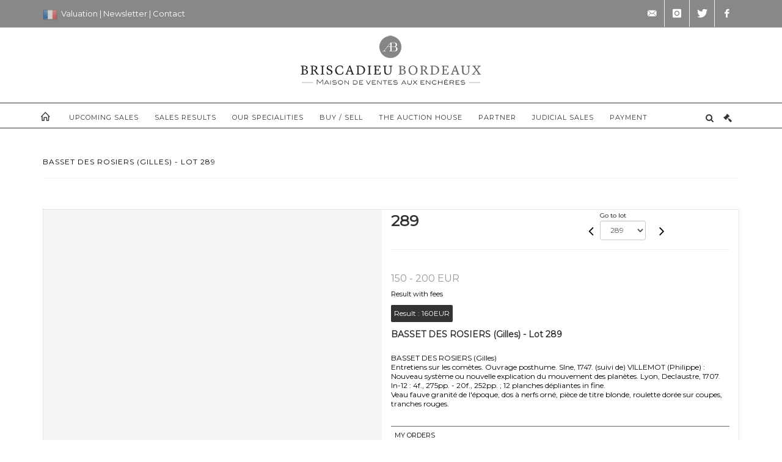

--- FILE ---
content_type: text/html;charset=UTF-8
request_url: https://www.briscadieu-bordeaux.com/en/lot/93782/10076470-basset-des-rosiers-gilles-entretiens-sur-les-cometes-ouvrage
body_size: 65681
content:
<!doctype html>
<html lang="en" class="no-js">
<head>
    <meta http-equiv="Content-Type" content="text/html; charset=UTF-8">
    <meta http-equiv="X-UA-Compatible" content="IE=edge,chrome=1">
    <title> BASSET DES ROSIERS (Gilles) - Lot 289 </title>
    
    
        



    

     
         
         <meta property="og:title" content="BASSET DES ROSIERS (Gilles) - Lot 289">
     
    
        <meta name="description" content="Toutes les informations sur le lot BASSET DES ROSIERS (Gilles)
Entretiens sur... - Lot 289 - Briscadieu"/>
		<meta property="og:description" content="Toutes les informations sur le lot BASSET DES ROSIERS (Gilles)
Entretiens sur... - Lot 289 - Briscadieu">
    
	
		<meta name="keywords" content="">
	




<meta name="language" content="fr">


<!-- HREF LANG -->


	
		<link rel="alternate" hreflang="en"
			  href="https://www.briscadieu-bordeaux.com//en/lot/93782/10076470-basset-des-rosiers-gilles-entretiens-sur-les-cometes-ouvrage" />

	
		<link rel="canonical" href="https://www.briscadieu-bordeaux.com//lot/93782/10076470-basset-des-rosiers-gilles-entretiens-sur-les-cometes-ouvrage" />
	
		<link rel="alternate" hreflang="fr"
			  href="https://www.briscadieu-bordeaux.com//lot/93782/10076470-basset-des-rosiers-gilles-entretiens-sur-les-cometes-ouvrage" />




<meta name="viewport" content="width=device-width, initial-scale=1, maximum-scale=1"/>
<meta name="author" content="Briscadieu">
<meta name="identifier-url" content="">
<meta name="layout" content="main"/>
<meta property="og:site_name" content="Briscadieu">
<meta property="og:locale" content="en">
<meta property="og:url" content="https://www.briscadieu-bordeaux.com/en/lot/93782/10076470-basset-des-rosiers-gilles-entretiens-sur-les-cometes-ouvrage"/>
<meta property="og:image" content="https://medias-static-sitescp.zonesecure.org/sitegenerique/355/logos/logo@2x2021021509420320210305180335.png"/>
<link rel="shortcut icon" href="https://medias-static-sitescp.zonesecure.org/sitegenerique/355/logos/favicon20210215094203.ico" type="image/x-icon">
<link rel="icon" href="https://medias-static-sitescp.zonesecure.org/sitegenerique/355/logos/favicon20210215094203.ico" />

<!-- GoogleFonts    ============================================= -->
<link href="https://fonts.googleapis.com/css?family=Montserrat:" rel="stylesheet">
<!-- Stylesheets    ============================================= -->

<link rel="stylesheet" href="/assets/bootstrap-2702cc3efe0973add8272e0853ab03a3.css"/>
<link rel="stylesheet" href="/assets/font-awesome/css/font-awesome.min-84f0e98c247f3592f710ccde278d799c.css"/>
<link rel="stylesheet" href="/assets/style-6f91c0476104ee16f6fea9387a0decc9.css"/>
<link rel="stylesheet" href="/assets/font-icons-2145a7dee7ed7e44ae2f1897272842b8.css"/>
<link rel="stylesheet" href="/assets/icomoon-36189714d365d3d2ad41c87302fc4927.css"/>
<link rel="stylesheet" href="/assets/animate-ca9c031f7663c9e52b815d368f541c0e.css"/>
<link rel="stylesheet" href="/assets/magnific-popup-bd76b2742b05e58017f0fe452a612c2c.css"/>
<link rel="stylesheet" href="/assets/responsive-8fa874eb92fb7932dfb539001ee06bdd.css"/>


<!-- REVOLUTION SLIDER	============================================= -->
<link rel="stylesheet" href="https://cdn.drouot.com/assets?name=revolution_slider/css/layers.css">
<link rel="stylesheet" href="https://cdn.drouot.com/assets?name=revolution_slider/css/settings.css">
<link rel="stylesheet" href="https://cdn.drouot.com/assets?name=revolution_slider/css/navigation.css">


<link rel="stylesheet" href="/assets/jquery_toast/jquery.toast-45c7a0d117e54c9e9a29b32ba06784a8.css"/>
<link rel="stylesheet" href="/assets/cp-088cf35f8f3474c63d77b7860a79b0ee.css"/>
<script type="text/javascript" src="https://cdn.drouot.com/assets?name=cpg/jquery-743584baf8fc09dcd82ba03b2c8d990e.js"></script>

<!--[if lt IE 9]>
    <script src="http://css3-mediaqueries-js.googlecode.com/svn/trunk/css3-mediaqueries.js"></script>
<![endif]-->

<!-- CAROUSEL	============================================= -->
<script type="text/javascript" src="/assets/include/carousel-plugin/owl.carousel.min-58f126a356f7a1eb5ef4de741979f957.js" ></script>

<style type="text/css">
.openseadragon { background-color: #ffffff; border: 1px solid #ffffff; color: #333333; height: 600px; width: 400px; }
/* ******************************** GENERAL OPTIONS ******************************** */
.cpgen-container{
width:100%;margin-left:auto;margin-right:auto;padding-left : 0px ; padding-top : 0px ;padding-right : 0px ; padding-bottom : 0px ;}

/* ******************************** TYPOGRAPHY ******************************** */

    /*  BODY ============== */
    body {color : #000000;text-transform: none;font-family: Montserrat, Arial, Helvetica, sans-serif ;/*font-style : ;font-weight : ;*/font-size : 13px;letter-spacing : 0px;}
    body a:link {color : #000000;}
    body a:visited {color : #000000;}
    body a:hover {color : #000000;}

    /*  NAV ============== */
    nav {color : #333333;text-transform: uppercase;font-family: Montserrat, Arial, Helvetica, sans-serif ;/*font-style : ;font-weight : ;*/font-size : 11px;letter-spacing : 0px;}
    nav a:link {color : #333333;}
    nav a:visited {color : #333333;}
    nav a:hover {color : #777777;}

    /*  FOOTER ============== */
    footer {color : #000000;text-transform: none;font-family: Montserrat, Arial, Helvetica, sans-serif ;/*font-style : ;font-weight : ;*/font-size : 14px;letter-spacing : 0px;}
    footer a:link {color : #000000;}
    footer a:visited {color : #000000;}
    footer a:hover {color : #000000;}

    /*  H1 ============== */
    h1 {color : #333333;text-transform: uppercase;font-family: Montserrat, Arial, Helvetica, sans-serif ;/*font-style : ;font-weight : ;*/font-size : 20px;letter-spacing : 0px;}
    h1 a:link {color : #333333;}
    h1 a:visited {color : #333333;}
    h1 a:hover {color : #000000;}

    /*  H2 ============== */
    h2 {color : #777777;text-transform: uppercase;font-family: Montserrat, Arial, Helvetica, sans-serif ;/*font-style : ;font-weight : ;*/font-size : 16px;letter-spacing : 0px;}
    h2 a:link {color : #777777;}
    h2 a:visited {color : #777777;}
    h2 a:hover {color : #000000;}

    /*  H3 ============== */
    h3 {color : #333333;text-transform: none;font-family: Montserrat, Arial, Helvetica, sans-serif ;/*font-style : ;font-weight : ;*/font-size : 15px;letter-spacing : 0px;}
    h3 a:link {color : #333333;}
    h3 a:visited {color : #333333;}
    h3 a:hover {color : #000000;}

    /*  H4 ============== */
    h4 {color : #333333;text-transform: none;font-family: Montserrat, Arial, Helvetica, sans-serif ;/*font-style : ;font-weight : ;*/font-size : 13px;letter-spacing : 0px;}
    h4 a:link {color : #333333;}
    h4 a:visited {color : #333333;}
    h4 a:hover {color : #000000;}

    /*  H5 ============== */
    h5 {color : #000000;text-transform: none;font-family: Montserrat, Arial, Helvetica, sans-serif ;/*font-style : ;font-weight : ;*/font-size : 12px;letter-spacing : 0px;}
    h5 a:link {color : #000000;}
    h5 a:visited {color : #000000;}
    h5 a:hover {color : #000000;}

    /*  H6 ============== */
    h6 {color : #000000;text-transform: none;font-family: Montserrat, Arial, Helvetica, sans-serif ;/*font-style : ;font-weight : ;*/font-size : 12px;letter-spacing : 0px;}
    h6 a:link {color : #000000;}
    h6 a:visited {color : #000000;}
    h6 a:hover {color : #000000;}


/* ******************************** LOGO ******************************** */
#cpgenlogo{margin-left : px ;margin-top : px ;margin-right : px ;margin-bottom : px ; float: ;}

/* ******************************** HEADER ******************************** */

.cpgen-header {padding-left : 0px ;padding-top : 0px ;
padding-right : 0px ;padding-bottom : 0px ;margin-left : 0px ;margin-top : 0px ;margin-right : 0px ;margin-bottom : 0px ;background-color : #ffffff ;border-top: 0px solid #ffffff;border-bottom: 0px solid #ffffff;}


/* ******************************** MENU ******************************** */
#cpgen-menu {background-color : #ffffff;}
#header.sticky-header #primary-menu ul li {padding-left : 0px ;padding-top : 0px ;padding-right : 0px ;padding-bottom : 0px;}
#cpgen-menu li:hover{background:#ffffff;}
#primary-menu {font-weight: normal !important;background-color : #ffffff;float:left;}
#header.sticky-header:not(.static-sticky) #primary-menu > ul > li > a {line-height:40px;}
#header.sticky-header #header-wrap{height: 40px;background-color : #ffffff;color : #ffffff ;}
#header.sticky-header #header-wrap img{max-height:40px;}
#primary-menu , #primary-menu.style-2 {height: 40px;}
#primary-menu.style-2 > div > ul > li > a{height: 40px;}
.device-sm #header.sticky-style-2 #header-wrap, .device-xs #header.sticky-style-2 #header-wrap, .device-xxs #header.sticky-style-2 #header-wrap{background-color : #ffffff;}
#header.sticky-style-2 #header-wrap, #header.sticky-style-3 #header-wrap, #primary-menu.style-2 > div > ul > li > a {height:40px;line-height:40px}
#primary-menu.style-2 ul ul, #primary-menu.style-2 ul li .mega-menu-content{top:40px}

#primary-menu-trigger {background-color:#ffffff !important;}
#primary-menu-trigger .icon-reorder{color:#333333 !important;}
#header.transparent-header.full-header #primary-menu > ul { border-right-color: rgba(0,0,0,0.1); }
#primary-menu ul {list-style: none;	height:40px;	margin: 0;}
#primary-menu > ul {float: left; }
#primary-menu ul li.mega-menu { position: inherit; }
#primary-menu ul li:first-child { margin-left: 0; }
#primary-menu ul li a {padding-left : 12px ;padding-top : 3px ;padding-right : 12px;padding-bottom : 3px ; height: 40px;line-height: 40px;}
#primary-menu ul li .mega-menu-content {background-color: #ffffff;	border-top: 2px solid #ffffff;}
#primary-menu ul ul{background-color: #ffffff; width:170px;display: none;}
#primary-menu ul ul a {	color: #333333 !important;}
#primary-menu ul ul li:hover > a {background-color: #ffffff !important;color: #666666!important;}
#primary-menu .dropdown hr{color : #ffffff;}
#primary-menu .container #top-search form input{color: #666666!important;}
#primary-menu .container #top-search form input::placeholder {color:#666666!important;}

/* ******************************** BACKGROUND ******************************** */
body{background-color:#ffffff;background-image: ;background-repeat: ;}


/* ******************************** FOOTER ******************************** */
#footer{padding-left : 0px ;padding-top : 30px ;padding-right : 0px ;padding-bottom : 30px ;margin-left : 0px ;margin-top : 0px ;margin-right : 0px ;margin-bottom : 0px ;border-top: 0px solid #000000;border-bottom: 0px solid #000000 ;background : #f1f1f1;color : #000000 ; }
#footer a{#000000 ;}



/* ******************************** SOCIAL ******************************** */
.cpgen-header .cpgen-social {font-size:;color:;}
.cpgen-footer .cpgen-social {font-size:;color:;}

#primary-menu ul li .mega-menu-content  {width: 100% !important; }
</style>
<link rel="stylesheet" href="https://medias-static-sitescp.zonesecure.org/sitegenerique/355/css/cssFile20251106115921.css" type="text/css" />

<script type="text/javascript" src="https://cdn.drouot.com/assets?name=cpg/cookiechoices-abc20e1381d834f5f6bf5378262b9b5c.js"></script>
<script>
    window.dataLayer = window.dataLayer || [];
    function gtag(){dataLayer.push(arguments);}

    gtag('consent', 'default', {
        'ad_storage': 'denied',
        'ad_user_data': 'denied',
        'ad_personalization': 'denied',
        'analytics_storage': 'denied'
    });
</script>

    <!-- Google tag (gtag.js) -->
        <script async src="https://www.googletagmanager.com/gtag/js?id=G-E7ZBZ23H9S"></script>
        <script>
            if (!isTrackingActivated()) {
                window['ga-disable-G-E7ZBZ23H9S'] = true;
            } else {
                gtag('js', new Date());
                gtag('config', 'G-E7ZBZ23H9S');
                updateGtagConsent('granted');
            }
        </script>
    <!-- End Google tag (gtag.js) -->




    <link rel="stylesheet" href="https://cdnjs.cloudflare.com/ajax/libs/font-awesome/6.5.0/css/all.min.css">


    
    <script src="https://cdn.jsdelivr.net/npm/vanilla-lazyload@17.1.2/dist/lazyload.min.js"></script>

</head>
<body class="en">



<div class="cpgen-container">
    
    <div class="cpgen-header">
        
            <div id="top-bar">
    <div class="container clearfix">
        <div class="col_half nobottommargin flags">
            <div class="top-links">
                
    

    
        <a href="/lot/93782/10076470-basset-des-rosiers-gilles-entretiens-sur-les-cometes-ouvrage" class="languefr">
            <img src="/assets/flags/fr-bcf33ecee56e3e2424fa4daf4b1d2011.png" />
        </a>
    


                <span style="color:#ffffff;"> </span><a href="/en/online-valuation" target="_blank"><span style="color:#ffffff;">Valuation </span></a><span style="color:#ffffff;">| </span><a href="/en/newsletter" target="_blank"><span style="color:#ffffff;">Newsletter </span></a><span style="color:#ffffff;">| </span><a href="/en/contact-us" target="_blank"><span style="color:#ffffff;">Contact</span></a>
            </div>
        </div>

        <div class="col_half fright  nobottommargin social">
            <div id="top-social">
                <ul>
    

    

        
            <li><a href="mailto:contact@briscadieu-bordeaux.com"
                   class="si-email3"><span class="ts-icon"><i class="icon-email3"></i>

                </span><span class="ts-text">contact@briscadieu-bordeaux.com</span></a>
            </li>
    

    

    

    

        

            <li><a target="_blank"
                   href="https://www.instagram.com/briscadieubordeaux/"
                   class="si-instagram"><span class="ts-icon"><i class="icon-instagram"></i>
                </span><span class="ts-text">instagram</span></a></li>

        
    

    

        

            <li><a target="_blank"
                   href="https://twitter.com/Briscadieu_Bx"
                   class="si-twitter"><span class="ts-icon"><i class="icon-twitter"></i>
                </span><span class="ts-text">twitter</span></a></li>

        
    

    

    

        

            <li><a target="_blank"
                   href="https://www.facebook.com/BriscadieuBordeaux"
                   class="si-facebook"><span class="ts-icon"><i class="icon-facebook"></i>
                </span><span class="ts-text">facebook</span></a></li>

        
    

    

    

</ul>
            </div>
        </div>
    </div>
</div>
<header id="header" class="header5 sticky-style-2">
    <div class="container clearfix">
        <div id="primary-menu-trigger"><i class="icon-reorder"></i></div>
        <div id="cpgenlogo">
             <!-- Logo  ============================================= -->
            <div id="logo" class="divcenter">
                <a href="/en/home"
                   class="standard-logo"
                   data-dark-logo="https://medias-static-sitescp.zonesecure.org/sitegenerique/355/logos/logo@2x2021021509420320210305180335.png">
                    <img style="" src="https://medias-static-sitescp.zonesecure.org/sitegenerique/355/logos/logo@2x2021021509420320210305180335.png" class="divcenter" alt="Briscadieu">
                </a>
                <a href="/en/home"
                   class="retina-logo"
                   data-dark-logo="https://medias-static-sitescp.zonesecure.org/sitegenerique/355/logos/logo@2x20210215094203.png">
                    <img src="https://medias-static-sitescp.zonesecure.org/sitegenerique/355/logos/logo@2x20210215094203.png" class="divcenter" alt="Briscadieu">
                </a>
            </div>
        </div>
     </div>
    <div id="cpgen-menu">
        <div id="header-wrap">
                <nav id="primary-menu" class="style-2">
    <div class="container clearfix">
        <ul>

    <li>
        
            <a href="/en/home" >
                <div>
                    <i class='icon-line2-home'></i>
                </div>
            </a>
        
        
    </li>

    <li>
        
            <a href="/en/upcoming-sales" >
                <div>
                    Upcoming sales
                </div>
            </a>
        
        
    </li>

    <li>
        
            <a href="/en/past-sales" >
                <div>
                    Sales results
                </div>
            </a>
        
        
    </li>

    <li>
        
            <a href="/en/specialities" >
                <div>
                    Our specialities
                </div>
            </a>
        
        
    </li>

    <li>
        
            <a href="#" >
                <div>
                    Buy / Sell
                </div>
            </a>
        
        
            <ul>
                

    <li>
        
            <a href="/en/buy" >
                <div>
                    Buy
                </div>
            </a>
        
        
    </li>

    <li>
        
            <a href="/en/sell" >
                <div>
                    Sell
                </div>
            </a>
        
        
    </li>

    <li>
        
            <a href="/en/sales-categories" >
                <div>
                    Sales categories
                </div>
            </a>
        
        
    </li>

    <li>
        
            <a href="/en/online-valuation" >
                <div>
                    Valuation
                </div>
            </a>
        
        
    </li>

            </ul>
        
    </li>

    <li>
        
            <a href="#" >
                <div>
                    The auction house
                </div>
            </a>
        
        
            <ul>
                

    <li>
        
            <a href="/en/presentation" >
                <div>
                    Who are we
                </div>
            </a>
        
        
    </li>

    <li>
        
            <a href="/en/history" >
                <div>
                    Our history
                </div>
            </a>
        
        
    </li>

    <li>
        
            <a href="/en/news" >
                <div>
                    News
                </div>
            </a>
        
        
    </li>

    <li>
        
            <a href="/en/contact-us" >
                <div>
                    Contact us
                </div>
            </a>
        
        
    </li>

            </ul>
        
    </li>

    <li>
        
            <a href="/en/partners" >
                <div>
                    Partner
                </div>
            </a>
        
        
    </li>

    <li>
        
            <a href="/en/judicial-upcoming-sales" >
                <div>
                    Judicial sales
                </div>
            </a>
        
        
    </li>

    <li>
        
            <a href="#" >
                <div>
                    Payment
                </div>
            </a>
        
        
            <ul>
                

    <li>
        
            <a href="https://paiement.briscadieu-bordeaux.com/paiement.php" >
                <div>
                    Online payment
                </div>
            </a>
        
        
    </li>

    <li>
        
            <a href="https://paiement.briscadieu-bordeaux.com/caution.php" >
                <div>
                    Online advance deposit
                </div>
            </a>
        
        
    </li>

            </ul>
        
    </li>
</ul>
            
<div id="top-cart">
    <a href="#" id="top-cart-trigger">
        <i class="icon-legal"></i>
    </a>
    <div class="top-cart-content" id="top-cart-content">
        <div class="top-cart-title">
            <p>Absentee bids </p>
        </div>
        <div class="top-cart-items" id="top-cart-items">
            <template id="cart-item-list">
                <div class="top-cart-item clearfix">
                    <div class="top-cart-item-desc">
                        <a href="/null/null"></a>
                        <span class="top-cart-item-price"></span>
                        <span class="top-cart-item-price"></span>
                    </div>
                </div>
            </template>
        </div>
    </div>
</div><!-- #top-cart end -->

<script type="text/javascript">
    function getQueryVariable(variable) {
        let query = window.location.search.substring(1);
        let vars = query.split('&');
        for (let i = 0; i < vars.length; i++) {
            let pair = vars[i].split("=");
            if (pair[0] === variable) {return pair[1];}
        }
        return false;
    }
    $(document).ready(function() {
        panierSize = 0;
        if (window.localStorage.getItem("panier") !== null && window.localStorage.getItem("panier") !== '') {
            panier = getPanier();
            panierSize = Object.keys(panier.lots).length;
        }
        if (window.location.search.indexOf("okLots") !== -1) {
            let lotIds = getQueryVariable("okLots").split(",");
            for (let i in lotIds) {
                deleteOrdre(lotIds[i]);
            }
            panierSize = Object.keys(panier.lots).length;
        }
        if (panierSize > 0) {
            $.toast({
                icon: 'info',
                text : "<p class=''>Don't forget to definitively validate your absentee bids in your <a href='/ordre'>cart</a>.</p>",
                allowToastClose: true,
                showHideTransition : 'slide',  // It can be plain, fade or slide
                hideAfter : false,             // `false` to make it sticky or time in miliseconds to hide after
                stack : 2,                     // `false` to show one stack at a time count showing the number of toasts that can be shown at once
                textAlign : 'left',            // Alignment of text i.e. left, right, center
                position : 'top-right'       // bottom-left or bottom-right or bottom-center or top-left or top-right or top-center or mid-center or an object representing the left, right, top, bottom values to position the toast on page
            })
            Object.keys(panier.lots).forEach(function (lotId) {
                let t = document.querySelector('#cart-item-list');
                let a = t.content.querySelectorAll("a");
                a[0].textContent = "lot n° "+panier.lots[lotId].n;
                let s = t.content.querySelectorAll("span");
                s[0].textContent = panier.lots[lotId].d;
                if (panier.lots[lotId].m === -1) {
                    s[1].textContent = 'Phone bid';
                } else {
                    s[1].textContent = panier.lots[lotId].m + ' ' + panier.lots[lotId].c;
                }

                let x = document.getElementById("top-cart-items");
                let clone = document.importNode(t.content, true);
                x.appendChild(clone)
            })

            let panierSizeSpan = document.createElement("span");
            panierSizeSpan.textContent = window.panierSize.toString();
            document.getElementById("top-cart-trigger").appendChild(panierSizeSpan);

            let btnPanier = document.createElement("a");
            btnPanier.rel = "nofollow";
            btnPanier.className = "button button-3d button-small nomargin fright";
            btnPanier.textContent = 'Send absentee bid';
            btnPanier.href = '/null/null';
            let btnPanierDiv = document.createElement("div");
            btnPanierDiv.className = "top-cart-action clearfix";
            btnPanierDiv.appendChild(btnPanier);

            document.getElementById("top-cart-content").appendChild(btnPanierDiv);
        } else {
            let panierList = document.createElement("p");
            panierList.textContent = "Your absentee bids list is empty, browse the catalogs to add lots to your list.";
            document.getElementById("top-cart-items").appendChild(panierList);
        }

    });
</script>

            
                <div id="top-search">
                    <a href="#" id="top-search-trigger"><i class="icon-search3"></i><i class="icon-line-cross"></i></a>
                    <form action="/en/search" method="get">
                        <input type="text" name="query" class="form-control" value="" placeholder="Search an item, an artist">
                        <input type="submit" class="loupe" id="AccueilBtChercher" value="">
                    </form>
                </div>
            
    </div>
</nav>
            </div>
        </div>
</header>

        
    </div>

    <div class="container">
        
        
            <div class="clear"></div>

<div class="basic layoutsPage">
    <div class="layoutsExemple col-md-12">
        
<section id="page-title" class="page-title-mini page-title-nobg">
    <div class="clearfix">
        <h1>
            BASSET DES ROSIERS (Gilles) - Lot 289
        </h1>
        <ol class="breadcrumb">
            <li><a href='/'>
                <icon class='icon-home2'></icon>
            </a></li>
            <li><a href=''>Result</a>
            </li>
            <li><a href="/en/catalog/93782-livres-and-bibliophilie">
                BASSET DES ROSIERS (Gilles) - Lot 289
            </a></li>
            <li class="active">Lot n° 289&nbsp;</li>
        </ol>
    </div>
</section>
<section id="content">
    <div class="detailLot content-wrap Vente93782 Etude1355 Etude2">
            <div class="single-product">
                <div class="product">
                    <div class="col-xs-12 col-md-6 product-img noPaddingLeft">
                        
                            
<script type="text/javascript" src="https://cdn.drouot.com/assets?name=openseadragon/openseadragon.min.js"></script>
<div class="col-xs-12 padding0">
    <div id="zoomImage" class="openseadragon">
        <div id="toolbarDiv"></div>
        
        <script type="text/javascript">
            var viewer = OpenSeadragon({
                        id:            "zoomImage",
                        prefixUrl:     "https://cdn.drouot.com/assets?name=openseadragon/images/",
                        showNavigator:  true,
                        toolbar:       "toolbarDiv",
                        nextButton:     "next",
                        previousButton: "previous",
                        autoHideControls: false,
                        maxZoomPixelRatio: 3,
                        minZoomPixelRatio: 0.5,
                        navigatorSizeRatio: 0.12,
                        controlsFadeDelay: 0,
                        controlsFadeLength: 500,
                        showReferenceStrip: false,
                        animationTime: 0.8,
                        imageSmoothingEnabled: true,
                    });
                    $(document).ready(function() {
//                        setTimeout( function(){
//                                   innerHTML2 = $(".intercom-launcher-discovery-frame").contents().find("html").html();
//                                   innerHTML = $('.intercom-launcher-frame').contents().find("html").html();
//                                   innerHTML3 = $("#intercom-frame").contents().find("html").html();
//                               }, 3000);
                        var tiles = [
                            
                            {
                                tileSource : {
                                    type: 'image',
                                    url:  'https://cdn.drouot.com/d/image/lot?size=fullHD&path=355/93782/-480499496.jpg',
                                    crossOriginPolicy: 'Anonymous',
                                    ajaxWithCredentials: false,
                                },
                            },
                            
                        ];
                        var tile = 0;
                        var length = tiles.length - 2;
                        viewer.addTiledImage(tiles[0]); //init sur la première image
                        $(".thumbPreview").click(function() { //quand on clique ça change l'image
                            tile = parseInt($(this).data("thumb-index"));
                            viewer.close();
                            viewer.addTiledImage(tiles[parseInt($(this).data("thumb-index"))]);
                        });
                        var container = $('div.image-container');
                        $("#next").click(function() {
                            if (tile <= length) {
                                tile++;
                            } else {
                                tile = 0;
                            }
                            viewer.close();
                            viewer.addTiledImage(tiles[tile]);
                            scrollTo=$("#thumbImage-"+tile);
                            container.animate({
                                scrollTop: scrollTo.offset().top - container.offset().top + container.scrollTop()
                            })
                        });
                        $("#previous").click(function() {
                            if (tile === 0) {
                                tile = length + 1;
                            } else {
                                tile--;
                            }
                            viewer.close();
                            viewer.addTiledImage(tiles[tile]);
                            scrollTo=$("#thumbImage-"+tile);
                            container.animate({
                                scrollTop: scrollTo.offset().top - container.offset().top + container.scrollTop()
                            })
                        });
        });

    </script>
        <noscript>
            
                
                <img src="https://cdn.drouot.com/d/image/lot?size=phare&path=355/93782/-480499496.jpg" alt="BASSET DES ROSIERS (Gilles)
Entretiens sur les com&egrave;tes. Ouvrage posthume. Slne, 1747...."/>
            
        </noscript>
    </div>
</div>

<div class="clear"></div>
<div class="col-xs-12 noPaddingLeft thumbBlocmaster">
    
</div>
                        
                    </div>

                    <div class="col-xs-12 col-md-6 product-desc">
                        <div class="fiche_numero_lot">
                            <span class="fiche_lot_label">Lot</span> <span class="fiche_lot_labelnum">n°</span> <span class="fiche_lot_num">289</span>
                        </div>
                        <div class="col-md-5 padding0 floatRight">
                            
<div class="lot_navigation">
    <div class="lot_prec_suiv">
        <span class="lot_precedent col-xs-1 padding0" onclick="javascript:jQuery('#preview-form').submit()">
            
                <form id="preview-form" method="post" action="/action/goToLot?id=10076469" style="display: inline-block;margin-top: 7px;">
                    <input type="hidden" name="cpId" value="355"/>
                    <input type="hidden" name="venteId" value="93782"/>
                    <input type="hidden" name="newLang" value="en"/>
                    <i class="icon-angle-left" style="font-size:24px;cursor:pointer;"></i>
                </form>
            
        </span>
        <span class="lot_combo col-xs-6 col-md-5 padding0 alignCenter">
            <span class="info_cache font10 alignCenter">Go to lot</span>
            <form id="combo-form" class="form-group"
                  action="/action/goToLot"
                  method="post"
                  style="display: inline-block;">
                <input type="hidden" name="cpId" value="355"/>
                <input type="hidden" name="venteId" value="93782"/>
                <input type="hidden" name="newLang" value="en"/>
                <select id="combo-num" class="form-control" name="id" style="height:32px; width:auto; font-size: 12px; min-width:75px; " onchange="this.form.submit()" >
<option value="10170743" >1</option>
<option value="10170744" >2</option>
<option value="10170745" >3</option>
<option value="10170746" >4</option>
<option value="10170747" >5</option>
<option value="10170748" >6</option>
<option value="10170749" >7</option>
<option value="10170750" >8</option>
<option value="10170751" >9</option>
<option value="10170752" >10</option>
<option value="10170753" >11</option>
<option value="10170754" >12</option>
<option value="10170755" >13</option>
<option value="10170756" >14</option>
<option value="10170757" >15</option>
<option value="10170758" >16</option>
<option value="10170759" >17</option>
<option value="10170760" >18</option>
<option value="10170761" >19</option>
<option value="10170762" >20</option>
<option value="10170763" >21</option>
<option value="10170764" >22</option>
<option value="10170765" >23</option>
<option value="10170766" >24</option>
<option value="10170767" >25</option>
<option value="10170768" >26</option>
<option value="10170769" >27</option>
<option value="10170770" >28</option>
<option value="10170771" >29</option>
<option value="10170772" >30</option>
<option value="10170773" >31</option>
<option value="10170774" >32</option>
<option value="10170775" >33</option>
<option value="10170776" >34</option>
<option value="10170777" >35</option>
<option value="10170778" >36</option>
<option value="10170779" >37</option>
<option value="10170780" >38</option>
<option value="10170781" >39</option>
<option value="10170782" >40</option>
<option value="10076282" >101</option>
<option value="10076283" >102</option>
<option value="10076284" >103</option>
<option value="10076285" >104</option>
<option value="10076286" >105</option>
<option value="10076287" >106</option>
<option value="10076288" >107</option>
<option value="10076289" >108</option>
<option value="10076290" >109</option>
<option value="10076291" >110</option>
<option value="10076292" >111</option>
<option value="10076293" >112</option>
<option value="10076294" >113</option>
<option value="10076295" >114</option>
<option value="10076296" >115</option>
<option value="10076297" >116</option>
<option value="10076298" >117</option>
<option value="10076299" >118</option>
<option value="10076300" >119</option>
<option value="10076301" >120</option>
<option value="10076302" >121</option>
<option value="10076303" >122</option>
<option value="10076304" >123</option>
<option value="10076305" >124</option>
<option value="10076306" >125</option>
<option value="10076307" >126</option>
<option value="10076308" >127</option>
<option value="10076309" >128</option>
<option value="10076310" >129</option>
<option value="10076311" >130</option>
<option value="10076312" >131</option>
<option value="10076313" >132</option>
<option value="10076314" >133</option>
<option value="10076315" >134</option>
<option value="10076316" >135</option>
<option value="10076317" >136</option>
<option value="10076318" >137</option>
<option value="10076319" >138</option>
<option value="10076320" >139</option>
<option value="10076321" >140</option>
<option value="10076322" >141</option>
<option value="10076323" >142</option>
<option value="10076324" >143</option>
<option value="10076325" >144</option>
<option value="10076326" >145</option>
<option value="10076327" >146</option>
<option value="10076328" >147</option>
<option value="10076329" >148</option>
<option value="10076330" >149</option>
<option value="10076331" >150</option>
<option value="10076332" >151</option>
<option value="10076333" >152</option>
<option value="10076334" >153</option>
<option value="10076335" >154</option>
<option value="10076336" >155</option>
<option value="10076337" >156</option>
<option value="10076338" >157</option>
<option value="10076339" >158</option>
<option value="10076340" >159</option>
<option value="10076341" >160</option>
<option value="10076342" >161</option>
<option value="10076343" >162</option>
<option value="10076344" >163</option>
<option value="10076345" >164</option>
<option value="10076346" >165</option>
<option value="10076347" >166</option>
<option value="10076348" >167</option>
<option value="10076349" >168</option>
<option value="10076350" >169</option>
<option value="10076351" >170</option>
<option value="10076352" >171</option>
<option value="10076353" >172</option>
<option value="10076354" >173</option>
<option value="10076355" >174</option>
<option value="10076356" >175</option>
<option value="10076357" >176</option>
<option value="10076358" >177</option>
<option value="10076359" >178</option>
<option value="10076360" >179</option>
<option value="10076361" >180</option>
<option value="10076362" >181</option>
<option value="10076363" >182</option>
<option value="10076364" >183</option>
<option value="10076365" >184</option>
<option value="10076366" >185</option>
<option value="10076367" >186</option>
<option value="10076368" >187</option>
<option value="10076369" >188</option>
<option value="10076370" >189</option>
<option value="10076371" >190</option>
<option value="10076372" >191</option>
<option value="10076373" >192</option>
<option value="10076374" >193</option>
<option value="10076375" >194</option>
<option value="10076376" >195</option>
<option value="10076377" >196</option>
<option value="10076378" >197</option>
<option value="10076379" >198</option>
<option value="10076380" >199</option>
<option value="10076381" >200</option>
<option value="10076382" >201</option>
<option value="10076383" >202</option>
<option value="10076384" >203</option>
<option value="10076385" >204</option>
<option value="10076386" >205</option>
<option value="10076387" >206</option>
<option value="10076388" >207</option>
<option value="10076389" >208</option>
<option value="10076390" >209</option>
<option value="10076391" >210</option>
<option value="10076392" >211</option>
<option value="10076393" >212</option>
<option value="10076394" >213</option>
<option value="10076395" >214</option>
<option value="10076396" >215</option>
<option value="10076397" >216</option>
<option value="10076398" >217</option>
<option value="10076399" >218</option>
<option value="10076400" >219</option>
<option value="10076401" >220</option>
<option value="10076402" >221</option>
<option value="10076403" >222</option>
<option value="10076404" >223</option>
<option value="10076405" >224</option>
<option value="10076406" >225</option>
<option value="10076407" >226</option>
<option value="10076408" >227</option>
<option value="10076409" >228</option>
<option value="10076410" >229</option>
<option value="10076411" >230</option>
<option value="10076412" >231</option>
<option value="10076413" >232</option>
<option value="10076414" >233</option>
<option value="10076415" >234</option>
<option value="10076416" >235</option>
<option value="10076417" >236</option>
<option value="10076418" >237</option>
<option value="10076419" >238</option>
<option value="10076420" >239</option>
<option value="10076421" >240</option>
<option value="10076422" >241</option>
<option value="10076423" >242</option>
<option value="10076424" >243</option>
<option value="10076425" >244</option>
<option value="10076426" >245</option>
<option value="10076427" >246</option>
<option value="10076428" >247</option>
<option value="10076429" >248</option>
<option value="10076430" >249</option>
<option value="10076431" >250</option>
<option value="10076432" >251</option>
<option value="10076433" >252</option>
<option value="10076434" >253</option>
<option value="10076435" >254</option>
<option value="10076436" >255</option>
<option value="10076437" >256</option>
<option value="10076438" >257</option>
<option value="10076439" >258</option>
<option value="10076440" >259</option>
<option value="10076441" >260</option>
<option value="10076442" >261</option>
<option value="10076443" >262</option>
<option value="10076444" >263</option>
<option value="10076445" >264</option>
<option value="10076446" >265</option>
<option value="10076447" >266</option>
<option value="10076448" >267</option>
<option value="10076449" >268</option>
<option value="10076450" >269</option>
<option value="10076451" >270</option>
<option value="10076452" >271</option>
<option value="10076453" >272</option>
<option value="10076454" >273</option>
<option value="10076455" >274</option>
<option value="10076456" >275</option>
<option value="10076457" >276</option>
<option value="10076458" >277</option>
<option value="10076459" >278</option>
<option value="10076460" >279</option>
<option value="10076461" >280</option>
<option value="10076462" >281</option>
<option value="10076463" >282</option>
<option value="10076464" >283</option>
<option value="10076465" >284</option>
<option value="10076466" >285</option>
<option value="10076467" >286</option>
<option value="10076468" >287</option>
<option value="10076469" >288</option>
<option value="10076470" selected="selected" >289</option>
<option value="10076471" >290</option>
<option value="10076472" >291</option>
<option value="10076473" >292</option>
<option value="10076474" >293</option>
<option value="10076475" >294</option>
<option value="10076476" >295</option>
<option value="10076477" >296</option>
<option value="10076478" >297</option>
<option value="10076479" >298</option>
<option value="10076480" >299</option>
<option value="10076481" >300</option>
<option value="10076482" >301</option>
<option value="10076483" >302</option>
<option value="10076484" >303</option>
<option value="10076485" >304</option>
<option value="10076486" >305</option>
<option value="10076487" >306</option>
<option value="10076488" >307</option>
<option value="10076489" >308</option>
<option value="10076490" >309</option>
<option value="10076491" >310</option>
<option value="10076492" >311</option>
<option value="10076493" >312</option>
<option value="10076494" >313</option>
<option value="10076495" >314</option>
<option value="10076496" >315</option>
<option value="10076497" >316</option>
<option value="10076498" >317</option>
<option value="10076499" >318</option>
<option value="10076500" >319</option>
<option value="10076501" >320</option>
<option value="10076502" >321</option>
<option value="10076503" >322</option>
<option value="10076504" >323</option>
<option value="10076505" >324</option>
<option value="10076506" >325</option>
<option value="10076507" >326</option>
<option value="10076508" >327</option>
<option value="10076509" >328</option>
<option value="10076510" >329</option>
<option value="10076511" >330</option>
<option value="10076512" >331</option>
<option value="10076513" >332</option>
<option value="10076514" >333</option>
<option value="10076515" >334</option>
<option value="10076516" >335</option>
<option value="10076517" >336</option>
<option value="10076518" >337</option>
<option value="10076519" >338</option>
<option value="10076520" >339</option>
<option value="10076521" >340</option>
<option value="10076522" >341</option>
<option value="10076523" >342</option>
<option value="10076524" >343</option>
<option value="10076525" >344</option>
<option value="10076526" >345</option>
<option value="10076527" >346</option>
<option value="10076528" >347</option>
<option value="10076529" >348</option>
<option value="10076530" >349</option>
<option value="10076531" >350</option>
<option value="10076532" >351</option>
<option value="10076533" >352</option>
<option value="10076534" >353</option>
<option value="10076535" >354</option>
<option value="10076536" >355</option>
<option value="10076537" >356</option>
<option value="10076538" >357</option>
<option value="10076539" >358</option>
<option value="10076540" >359</option>
<option value="10076541" >360</option>
<option value="10076542" >361</option>
<option value="10076543" >362</option>
<option value="10076544" >363</option>
<option value="10076545" >364</option>
<option value="10076546" >365</option>
<option value="10076547" >366</option>
<option value="10076548" >367</option>
<option value="10076549" >368</option>
<option value="10076550" >369</option>
<option value="10076551" >370</option>
<option value="10076552" >371</option>
<option value="10076553" >372</option>
<option value="10076554" >373</option>
<option value="10076555" >374</option>
<option value="10076556" >375</option>
<option value="10076557" >376</option>
<option value="10076558" >377</option>
<option value="10076559" >378</option>
<option value="10076560" >379</option>
<option value="10076561" >380</option>
<option value="10076562" >381</option>
<option value="10076563" >382</option>
<option value="10076564" >383</option>
<option value="10076565" >384</option>
<option value="10076566" >385</option>
<option value="10076567" >386</option>
<option value="10076568" >387</option>
<option value="10076569" >388</option>
<option value="10076570" >389</option>
<option value="10076571" >390</option>
<option value="10076572" >391</option>
<option value="10076573" >392</option>
<option value="10076574" >393</option>
<option value="10076575" >394</option>
<option value="10076576" >395</option>
<option value="10076577" >396</option>
<option value="10076578" >397</option>
<option value="10076579" >398</option>
<option value="10076580" >399</option>
<option value="10076581" >400</option>
<option value="10076582" >401</option>
<option value="10076583" >402</option>
<option value="10076584" >403</option>
<option value="10076585" >404</option>
<option value="10076586" >405</option>
<option value="10076587" >406</option>
<option value="10076588" >407</option>
<option value="10076589" >408</option>
<option value="10076590" >409</option>
<option value="10076591" >410</option>
<option value="10076592" >411</option>
<option value="10076593" >412</option>
<option value="10076594" >413</option>
<option value="10076595" >414</option>
<option value="10076596" >415</option>
<option value="10076597" >416</option>
<option value="10076598" >417</option>
<option value="10076599" >418</option>
<option value="10076600" >419</option>
<option value="10076601" >420</option>
<option value="10076602" >421</option>
<option value="10076603" >422</option>
<option value="10076604" >423</option>
<option value="10076605" >424</option>
<option value="10076606" >425</option>
<option value="10076607" >426</option>
<option value="10076608" >427</option>
<option value="10076609" >428</option>
<option value="10076610" >429</option>
<option value="10076611" >430</option>
<option value="10076612" >431</option>
<option value="10076613" >432</option>
<option value="10076614" >433</option>
<option value="10076615" >434</option>
<option value="10076616" >435</option>
<option value="10076617" >436</option>
<option value="10076618" >437</option>
<option value="10076619" >438</option>
<option value="10076620" >439</option>
<option value="10076621" >440</option>
<option value="10076622" >441</option>
<option value="10076623" >442</option>
<option value="10076624" >443</option>
<option value="10076625" >444</option>
<option value="10076626" >445</option>
<option value="10076627" >446</option>
<option value="10076628" >447</option>
<option value="10076629" >448</option>
<option value="10076630" >449</option>
<option value="10076631" >450</option>
<option value="10076632" >451</option>
<option value="10076633" >452</option>
<option value="10076634" >453</option>
<option value="10076635" >454</option>
<option value="10076636" >455</option>
<option value="10076637" >456</option>
<option value="10076638" >457</option>
</select>

            </form>
        </span>
        <span class="lot_suivant col-xs-1 noPaddingRight noPaddingLeft" onclick="javascript:jQuery('#next-form').submit()">
            
                <form id="next-form" method="post" action="/action/goToLot?id=10076471" style="display: inline-block; margin-top: 7px;">
                    <i class="icon-angle-right" style="font-size:24px;cursor: pointer;"></i>
                    <input type="hidden" name="cpId" value="355"/>
                    <input type="hidden" name="venteId" value="93782"/>
                    <input type="hidden" name="newLang" value="en"/>
                </form>
            
        </span>
    </div>
</div>
                        </div>

                        <div class="line"></div>
                        
                            <div class="estimLabelAff4">Estimation :</div>
                            <div class="estimAff4">
                                
                                    150 - 200
                                
                                EUR
                            </div>
                        

                        
                            
                                <div class="explicationResultats">
                                    Result with fees
                                </div>
                            
                            <div class="fiche_lot_resultat">
                                Result
                                : <nobr>160EUR</nobr></div>
                        
                        <div class="fiche_ordre_achat">
                            
                        </div>
                        

                        <div class="fiche_titre_lot">
                            BASSET DES ROSIERS (Gilles) - Lot 289
                        </div>

                        <div class="fiche_lot_description" id="lotDesc-10076470">BASSET DES ROSIERS (Gilles)
Entretiens sur les comètes. Ouvrage posthume. Slne, 1747. (suivi de) VILLEMOT (Philippe) : Nouveau système ou nouvelle explication du mouvement des planètes. Lyon, Declaustre, 1707.
In-12 : 4f., 275pp. - 20f., 252pp. ; 12 planches dépliantes in fine.
Veau fauve granité de l'époque, dos à nerfs orné, pièce de titre blonde, roulette dorée sur coupes, tranches rouges.</div>
                        
                        <div id="description-modal" class="modal fade bs-example-modal-lg" tabindex="-1" role="dialog" aria-labelledby="description-modal">
    <div class="modal-dialog modal-lg" role="document">
        <div class="modal-content">
            <div class="modal-header">
                <button type="button" class="close" data-dismiss="modal" aria-hidden="true">&times;</button>
                <h4 class="modal-title">
                    Sale information - Livres & Bibliophilie 
                </h4>
            </div>

            <div class="modal-body">
                <div class="te">
                    Livres et bibliophilie : Gravures - Cartographie - Livres anciens.
                </div>
            </div>

            <div class="modal-footer">
                <button type="button" class="btn btn-default" data-dismiss="modal">
                    Close
                </button>
            </div>
        </div>
    </div>
</div>
                        <div id="conditions-modal" class="modal fade bs-example-modal-lg" tabindex="-1" role="dialog" aria-labelledby="conditions-modal">
    <div class="modal-dialog modal-lg" role="document">
        <div class="modal-content">
            <div class="modal-header">
                <button type="button" class="close" data-dismiss="modal" aria-hidden="true">&times;</button>
                <h4 class="modal-title">
                    Sales conditions - Livres & Bibliophilie 
                </h4>
            </div>

            <div class="modal-body">
                <div class="te">
                    
                </div>
            </div>

            <div class="modal-footer">
                <button type="button" class="btn btn-default" data-dismiss="modal">
                    Close
                </button>
            </div>
        </div>
    </div>
</div>
                        <a href="/en/order"
                           class="mes_orders lien_droite">
                            <div class="droite_catalogue ordre">
                                My orders
                                </div>
                        </a> <a data-toggle="modal"
                                data-target="#description-modal"
                                class="droite_catalogue informations">
                        <div class="catalogue_informations"><span class="catalogue_informations_picto"></span>
                            Sale information
                        </div>
                    </a> <a data-toggle="modal"
                            data-target="#conditions-modal"
                            class="droite_catalogue cgv">
                        <div class="catalogue_cgv"><span class="catalogue_cgv_picto"></span>
                            Sales conditions
                        </div>
                    </a>
                        <a class="droite_catalogue retour_catalogue"
                            href="/en/catalog/93782-livres-and-bibliophilie#lot289"><span class="catalogue_retour_picto"></span>
                        Return to catalogue
                    </a>

                        
                        <div class="si-share noborder clearfix fright">
                            <div>
                                <a target="_blank"
                                   href="https://www.facebook.com/sharer/sharer.php?u=https://www.briscadieu-bordeaux.com/en/lot/93782/10076470-basset-des-rosiers-gilles-entretiens-sur-les-cometes-ouvrage"
                                   class="social-icon si-borderless si-facebook"><i class="icon-facebook"></i> <i class="icon-facebook"></i>
                                </a>
                                <a target="_blank"
                                    href="https://twitter.com/intent/tweet?url=https://www.briscadieu-bordeaux.com/en/lot/93782/10076470-basset-des-rosiers-gilles-entretiens-sur-les-cometes-ouvrage&amp;text=BASSET DES ROSIERS (Gilles)
Entretiens sur les comè+&amp;via=Briscadieu"
                                    class="social-icon si-borderless si-twitter"><i class="icon-twitter"></i> <i class="icon-twitter"></i>
                            </a></div>
                        </div>

                        <div class="clear"></div>
                    </div>
                    <!-- end .single-project -->
                    <div class="clear"></div>
                </div>
            </div>
    </div>
</section>
    </div>
</div>

<div class="clear"></div>

        
    </div>

    
        <div id="gotoTop"
             class="icon-angle-up"
             style="display: none;"></div>

        <div class="cpgen-footer">
            
            <footer id="footer" class="Footer3 dark">
	<div id="copyrights">
		<div class="container clearfix">
			<div class="footerNiveau1">
				<div class="col-md-3"><div style="text-align: center;"><strong>Briscadieu</strong><br />12-14 rue Peyronnet<br />33800 Bordeaux<br />T. +33 (0)5 56 31 32 33<br /><a href="mailto:contact@briscadieu-bordeaux.com">contact@briscadieu-bordeaux.com</a></div></div>
				<div class="col-md-6"><div class="droits" style="text-align: center;">“ Depuis 450 ans, le commissaire-priseur<br />demeure le seul professionnel de la vente aux enchères ”<br /><br /> </div>
<div class="logofooter" style="text-align: center;"><a href="/en/home"><img alt="" src="https://www.briscadieu-bordeaux.com/uploads/Image/img_site/footer-widget-logo.png" style="width: 250px; height: 67px;" /></a><br /> </div></div>
				<div class="col-md-3 col_last"></div>
			</div>
			<div class="footerNiveau2 col-md-12"><div style="text-align: center;"><a href="/conditions-generales-utilisation" target="_self">CGU</a> | <a href="/politique-confidentialite" target="_self">Confidentialité</a> | <a href="/mentions-legales" target="_self">Mentions légales</a><div style="text-align: center;"><br /><a class="bouton-drouot" href="https://drouot.com/website-creation-service" target="_blank">Site conçu par notre partenaire</a></div></div>
				<div class="floatRight">
    


    
        
            <a target="_blank"
               href="mailto:contact@briscadieu-bordeaux.com"
               class="social-icon si-small si-borderless nobottommargin si-email3"><i class="icon-email3"></i> <i class="icon-icon-email3"></i>
            </a>


    


    


    
        

            <a target="_blank"
               href="https://www.instagram.com/briscadieubordeaux/"
               class="social-icon si-small si-borderless nobottommargin  si-instagram">
                <i class="icon-instagram"></i><i class="icon-instagram"></i>
            </a>
        


    
        

            <a target="_blank"
               href="https://twitter.com/Briscadieu_Bx"
               class="social-icon si-small si-borderless nobottommargin  si-twitter">
                <i class="icon-twitter"></i><i class="icon-twitter"></i>
            </a>
        


    


    
        

            <a target="_blank"
               href="https://www.facebook.com/BriscadieuBordeaux"
               class="social-icon si-small si-borderless nobottommargin  si-facebook">
                <i class="icon-facebook"></i><i class="icon-facebook"></i>
            </a>
        


    


    


</div>
			</div>
		</div>
	</div>
</footer>

        </div>
    


    
    <script language="javascript"
            type="text/javascript">
        function validatePaiement() {
            var msg = "";
            var exprMail = /^[\w\-\.\+]+\@[a-zA-Z0-9\.\-]+\.[a-zA-z0-9]{2,5}$/;
            var exprMontant = /^\d+[.,]?\d*$/;
            var exprTel = /^[0-9+ -.]+$/;
            var exprAlphanumeric = /^(?=.*[0-9a-zA-Z])([a-zA-Z0-9\-\s]+)$/;


            with (document.form1) {

                if (typeof ref !== 'undefined') {
                    if (ref.value == "") {
                        msg += "Le Numéro de bordereau est obligatoire\n";
                    }

                    if (ref.value.search(exprAlphanumeric)) {
                        msg += "Le numéro de bordereau doit être de type alphanumérique\n";
                    }
                }
                if (nom.value == "") msg += "Le champ Nom Prénom / Dénomination est obligatoire\n";
                if (mail.value === "") {
                    msg += "Le champs Mail est obligatoire \n"
                } else if (mail.value.search(exprMail) == -1) {
                      msg += "Mail invalide\n";
                }
                if (montant.value == "") {
                    msg += "Le champ Montant est obligatoire\n";
                } else {
                    if (montant.value.search(exprMontant) == -1) msg += "Montant invalide\n";
                }
            }
            if (msg.length > 0) {
                alert(msg);
            } else {
                //envoi du formulaire
                //alert("le formulaire va etre envoyé");
                document.form1.submit();
            }
        }
    </script>

    
    <script language="javascript"
            type="text/javascript">
        function validateJudicialForm() {
            var msg = "";
            var exprMontant = /^\d+[.,]?\d*$/;
            var exprTel = /^[0-9+ -.]+$/;
            var exprAlphanumeric = /^(?=.*[0-9])(?=.*[a-zA-Z])([a-zA-Z0-9]+)$/

            with (document.form1) {
                if (typeof ref !== 'undefined') {
                    if (ref.value == "") {
                        msg += "Le Numéro de dossier est obligatoire\n";
                    } else if (ref.value.search(exprAlphanumeric)) {
                    		msg += "Le Numéro de dossier doit être de type alphanumérique\n";
                    }
                }
                if (nom.value == "") msg += "Le champ Nom Prénom / Dénomination est obligatoire\n";
                if (mail.value === "") {
                    msg += "Le champs Mail est obligatoire \n"
                }
                if(tel.value === "") {
                    msg += "Le champs Téléphone est obligatoire\n"
                } else if (tel.value.search(exprTel)) {
                    msg += "Le champs Téléphone doit être de type alphanumérique\n";
                }
                if (montant.value == "") {
                    msg += "Le champ Montant est obligatoire\n";
                } else if (montant.value.search(exprMontant) == -1) {
                    msg += "Montant invalide\n";
                }
                if (affaire.value == "") {
                    msg += "Le champ Affaire est obligatoire\n";
                }
            }
            if (msg.length > 0) {
                alert(msg);
            } else {
                //envoi du formulaire
                //alert("le formulaire va etre envoyé");
                document.form1.submit();
            }
        }
    </script>
</div>




<div id="rgpd-popup" class="col-md-8 rgpd-popup hidden">
    <div class="col-md-9 rgpd-border-tlb">
        <a id="rgpd-continue-without-accepting" onclick="rgpdRefuseAll()"> Continue without accepting > </a>
        <h3 class="bold">We respect your privacy: </h3>
        <p style="margin-bottom: 2%">With your consent, we would like to use cookies placed by us on this site. Some of these cookies are strictly necessary for the smooth running of the site. Others are used to:</p>
        <ul>
            <li>
                <p>Personalize your browsing experience by remembering your choices and improving your user experience,</p>
            </li>
            <li>
                <p>Track the number of our visitors and understand how you access our site,</p>
            </li>
            <li>
                <p>Offer content and ads tailored to your interests.</p>
            </li>
        </ul>
        <p style="margin-top: 2%">Your consent to the installation of non-strictly necessary cookies is free and can be withdrawn or given at any time.</p>
    </div>

    <div class="col-md-12 rgpd-buttons">
        <button class="col-md-12 btn rgpd" style="background-color: white !important; color: #70c99e !important; width: 20%" onclick="showCustomConsent();"><strong>Customise my choices</strong></button>
        <button class="col-md-12 btn rgpd" style="width: 20%" onclick="rgpdAcceptAll();"><strong>Accept all</strong></button>
    </div>
</div>

<div id="rgpd-custom-popup" class="col-md-8 rgpd-popup hidden">
    <div class="rgpd-border-tlb rgpd-border-r">
        <div class="rgpd-header">
            <button class="col-md-3 btn rgpd-custom" style="width: 15%;" onclick="rgpdAcceptAll();"><strong>Accept all</strong></button>
            <br/>
            <h3 class="bold">Cookie management:</h3>
            <p>
                By allowing these cookies, you agree to the deposit, reading and use of tracking technologies necessary for their proper functioning.<br/>
                <a class="rgpd-link" href="/en/privacy-policy">Read more about our privacy policy.</a>
            </p>
        </div>
        <ul style="list-style-type: none;">
            <li>
                <input id="rgpd-switch-optional" type="checkbox"/>
                <label for="rgpd-switch-optional">
                    <span class="bold">Performance cookies:</span><br/>These cookies allow us to track traffic on our site and collect visitor activity with Google Analytics.
                </label>
            </li>
            <li>
                <input id="rgpd-switch-ga" type="checkbox" checked disabled/>
                <label for="rgpd-switch-ga">
                    <span class="bold">Analytics cookies (required):</span><br/>These cookies allow us to measure the audience of our site and generate anonymous visitor statistics.
                </label>
            </li>
            <li>
                <input id="rgpd-switch-tech" type="checkbox" checked disabled/>
                <label for="rgpd-switch-tech">
                    <span class="bold">Technical cookies (required): </span><br/>These cookies allow us to ensure the proper functioning of the site. They are necessary for navigation.
                </label>
            </li>
        </ul>
    </div>
    <div class="col-md-12 rgpd-buttons" style="justify-content: flex-end; margin-top: 5%">
        <button class="col-md-12 btn rgpd-custom" style="background-color: white !important; color: #70c99e !important; width: 15%;" onclick="rgpdRefuseAll();"><strong>Refuse all</strong></button>
        <button class="col-md-12 btn rgpd-custom" style="width: 15%;" onclick="customValidation();"><strong>Confirm</strong></button>
    </div>
</div>


<script type="text/javascript">
    document.addEventListener('DOMContentLoaded', function(event) {
        showCookieConsentBar();
    });
</script>

<script type="text/javascript" src="https://cdn.drouot.com/assets?name=cpg/plugins-965ee1728ff3be38759afe5384f8af61.js"></script>
<script type="text/javascript" src="https://cdn.drouot.com/assets?name=cpg/catalogue_fiche-4458d50facc1be3d2f1af21612df7781.js"></script>
<script type="text/javascript" src="https://cdn.drouot.com/assets?name=cpg/functions-1cb244fbea9ddddb7f8dcd14f5d72c57.js"></script>
<script type="text/javascript" src="/assets/isotope.pkgd.min-ba3b4af1600b522dcaf1c282cc25167d.js" ></script>
<script type="text/javascript" src="/assets/jquery_toast/jquery.toast-e6f482ca469096468b65a10857d19fa6.js" ></script>
</body>
</html>
